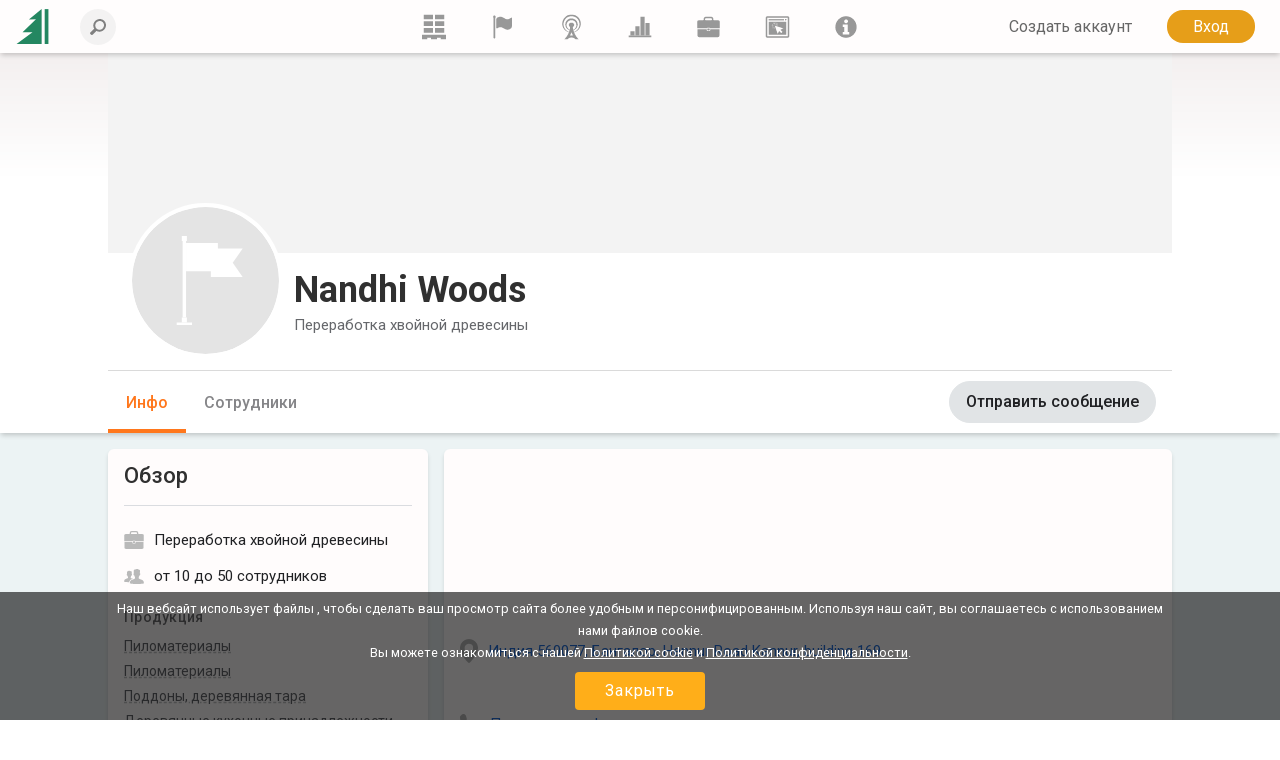

--- FILE ---
content_type: text/html; charset=utf-8
request_url: https://www.lesprom.com/ru/members/Nandhi_Woods_55040/
body_size: 9692
content:
<!DOCTYPE html>
<html lang="ru">

<head>
	<title>Nandhi Woods</title>
	<meta charset="utf-8">
	<meta name="viewport" content="width=device-width, initial-scale=1, shrink-to-fit=no, user-scalable=no">
	
	
<meta name="robots" content="index,follow">

<!-- Google tag (gtag.js) -->
<script async src="https://www.googletagmanager.com/gtag/js?id=G-Q0WREQFXX2"></script>
<script>
  window.dataLayer = window.dataLayer || [];
  function gtag(){dataLayer.push(arguments);}
  gtag('js', new Date());

  gtag('config', 'G-Q0WREQFXX2');
</script>

<?php if (empty($des_deny_adsense_auto)) { ?>
  <script async src="https://pagead2.googlesyndication.com/pagead/js/adsbygoogle.js?client=ca-pub-7375874957453054"
       crossorigin="anonymous"></script>
<?php } ?>

<script async src="https://securepubads.g.doubleclick.net/tag/js/gpt.js" crossorigin="anonymous"></script>
<script>
  window.googletag = window.googletag || { cmd: [] };

  googletag.cmd.push(function () {
    // SIDEBAR TOP
    googletag.defineSlot('/23314456604/sidebar_sticky_top', [300, 250], 'div-gpt-ad-1757178777330-0')
      .addService(googletag.pubads());

    // SIDEBAR MIDDLE
    googletag.defineSlot('/23314456604/sidebar_sticky_middle', [300, 250], 'div-gpt-ad-1757177923927-0')
      .addService(googletag.pubads());

    // SIDEBAR BOTTOM
    googletag.defineSlot('/23314456604/sidebar_sticky_bottom', [300, 250], 'div-gpt-ad-1757177972224-0')
      .addService(googletag.pubads());




    googletag.pubads().enableSingleRequest();
    googletag.pubads().collapseEmptyDivs();
    googletag.enableServices();
  });
</script>


	<META HTTP-EQUIV="Content-Type" content="text/html; charset=utf-8">
	<META HTTP-EQUIV="Pragma" CONTENT="no-cache">
	<META name="Rating" content="General">
	<META name="Revisit-after" content="1 day">
	<meta name="google-site-verification" content="in2177lZzl_pR-M9C9HCg1vHK6vhg21EoTyrw21Lk14" />
	<meta name="Copyright" content="Lesprom Network" />
	<link rel="shortcut icon" href="/assets/icons/mobile_logo/favicon.ico" type="image/x-icon" />
	<link rel="apple-touch-icon" sizes="57x57" href="/assets/icons/mobile_logo/apple-touch-icon-57x57.png">
	<link rel="apple-touch-icon" sizes="60x60" href="/assets/icons/mobile_logo/apple-touch-icon-60x60.png">
	<link rel="apple-touch-icon" sizes="72x72" href="/assets/icons/mobile_logo/apple-touch-icon-72x72.png">
	<link rel="apple-touch-icon" sizes="76x76" href="/assets/icons/mobile_logo/apple-touch-icon-76x76.png">
	<link rel="apple-touch-icon" sizes="114x114" href="/assets/icons/mobile_logo/apple-touch-icon-114x114.png">
	<link rel="apple-touch-icon" sizes="120x120" href="/assets/icons/mobile_logo/apple-touch-icon-120x120.png">
	<link rel="apple-touch-icon" sizes="144x144" href="/assets/icons/mobile_logo/apple-touch-icon-144x144.png">
	<link rel="apple-touch-icon" sizes="152x152" href="/assets/icons/mobile_logo/apple-touch-icon-152x152.png">
	<link rel="apple-touch-icon" sizes="180x180" href="/assets/icons/mobile_logo/apple-touch-icon-180x180.png">
	<link rel="icon" type="image/png" href="/assets/icons/mobile_logo/favicon-16x16.png" sizes="16x16">
	<link rel="icon" type="image/png" href="/assets/icons/mobile_logo/favicon-32x32.png" sizes="32x32">
	<link rel="icon" type="image/png" href="/assets/icons/mobile_logo/favicon-96x96.png" sizes="96x96">
	<link rel="icon" type="image/png" href="/assets/icons/mobile_logo/android-chrome-192x192.png" sizes="192x192">
        <link rel="mask-icon" href="/assets/icons/mobile_logo/safari-pinned-tab.svg" color="#248761">
	<meta name="msapplication-square70x70logo" content="/assets/icons/mobile_logo/smalltile.png" />
	<meta name="msapplication-square150x150logo" content="/assets/icons/mobile_logo/mediumtile.png" />
	<meta name="msapplication-wide310x150logo" content="/assets/icons/mobile_logo/widetile.png" />
	<meta name="msapplication-square310x310logo" content="/assets/icons/mobile_logo/largetile.png" />
        <meta name="apple-mobile-web-app-title" content="Lesprom Network">
        <meta name="application-name" content="Lesprom Network">
        <meta property="og:type" content="website">
        <meta property="og:site_name" content="Lesprom Network">
        <meta name="msapplication-TileColor" content="#248761">
        <meta name="theme-color" content="#ffffff">
        <meta name="facebook-domain-verification" content="me30zbbe5yrnxw1oyjmcowisxqx56o" />
	<link href="/assets/wj/bootstrap/bootstrap.min.css?t=1658411164" rel="stylesheet" type="text/css">
	<link href="https://fonts.googleapis.com/css2?family=Roboto:wght@400;500;700;900&display=swap" rel="stylesheet" type="text/css">
	<link href="/assets/wide/css/default.css?t=1759430839" rel="stylesheet" type="text/css">
	<link href="/assets/wide/css/header.css?t=1763176979" rel="stylesheet" type="text/css">
	<link href="/assets/wide/css/controls.css?t=1729134416" rel="stylesheet" type="text/css">
	<link href="/assets/wide/css/popup-windows-new.css?t=1763169665" rel="stylesheet" type="text/css">
	<link href="/assets/wide/fonts/AweSome/fontawesome.min.css?t=1721769964" rel="stylesheet" type="text/css">
	<link href="/assets/modules/firm_card/info/styles.min.css?t=1763935776" rel="stylesheet" type="text/css">
	<link href="/assets/modules/firm_card/info/styles.css?t=1763955040" rel="stylesheet" type="text/css">
	<link href="/assets/wj/cookie/style.css?t=1587200484" rel="stylesheet" type="text/css">
	<link href="/assets/wj/suggest/style.css?t=1760660031" rel="stylesheet" type="text/css">
	<link href="/assets/wide/css/suggest.css?t=1760659858" rel="stylesheet" type="text/css">

</head>

<body class="lang-ru">

<noscript>
  <iframe src="https://www.googletagmanager.com/ns.html?id=GTM-5FPF4BG"
          height="0" width="0"
          style="display:none;visibility:hidden">
  </iframe>
</noscript>

<header class="hdr-main">

	<div class="container posrel">
		<nav class="navbar navbar-expand-lg navbar-light">

			<div class="collapse navbar-collapse unlogged" id="navbar">

				<div class="hamburger-menu">
					<i class="fal fa-bars" aria-hidden="true"></i>
				</div>

				<a class="navbar-brand" href="/ru/">
					<!--<img src="/assets/wide/img/logo_lesprom.svg" alt="Logo Lesprom Network">-->
					<!-- Если Премиум абонемент-->
					<img src="/assets/logo/logo-mini.svg" width="35px" height="35px" alt="Logo Lesprom Network">
				</a>
				<div class="navbar-search">
					<form id="frm_header_search" action="/ru/search/" method="GET" class="form-inline hero_search_area search-form">
						<i class="navbar-search__back" id="back_header_search"></i>
						<label class="navbar-search__label" data-search="Введите запрос для поиска">
							<input class="form-control navbar-search__field" id="fld_header_search" type="search" name="sch_word" placeholder="Поиск на Lesprom Network" autocomplete="off">
							<i class="search-icon-mobile" aria-hidden="true"></i>
						</label>
					</form>
				</div>

<ul class="navbar-menu list-reset">
<li>
	<a class="navbar-menu__item" href="/ru/trade/" title="Торговля">
	<svg fill="currentColor" xmlns="http://www.w3.org/2000/svg" x="0" y="0" viewBox="0 0 38.1 39.1">
	<path d="M23.7 36.4v2.8h-9.5v-2.8H8.5v2.8H0v-.9V31.6h38.1v7.6h-8.5v-2.8h-5.9zM20.7 21.2h14.5v7.4H20.7v-7.4zM3 0h14.5v7.4H3V0zm17.7 0h14.5v7.4H20.7V0zm0 10.7h14.5V18H20.7v-7.3zM3 10.6h14.5V18H3v-7.4zm0 10.6h14.5v7.4H3v-7.4z"></path>
</svg>
	</a>
<li>
	<a class="navbar-menu__item" href="/ru/members/" title="Поставщики">
	<svg fill="currentColor" xmlns="http://www.w3.org/2000/svg" viewBox="0 0 189 189">
	<path class="fil0" d="M53 25c8,-5 24,-12 41,-5 23,10 31,29 66,4 3,-2 5,-1 5,2l0 65c0,4 -2,9 -5,12 -6,5 -17,13 -29,12 -17,0 -35,-19 -51,-19 -10,0 -20,5 -26,9 -4,1 -6,0 -6,-4l0 -66c0,-3 2,-8 5,-10z"></path>
	<path class="fil0" d="M34 7c-6,0 -10,5 -10,10 0,2 0,3 1,4 0,2 2,6 2,10l0 144c0,4 3,7 7,7 3,0 6,-3 6,-7l0 -144c0,-4 2,-8 2,-10 1,-1 1,-2 1,-4 0,-5 -4,-10 -9,-10z"></path>
</svg>
	</a>
<li>
	<a class="navbar-menu__item" href="/ru/news/" title="Новости">
	<svg fill="currentColor" xmlns="http://www.w3.org/2000/svg" viewBox="0 0 322.9 436.3" fill-rule="evenodd" clip-rule="evenodd">
	<path d="M160.7 314.4h-8.9c-6-1.5-14.8-3-26.7-6a305 305 0 01-38.6-19.3A156.3 156.3 0 0148 250.6a132.6 132.6 0 01-23.8-59.3c-2.9-23.8-1.5-49 9-74.2a139 139 0 0147.4-62.3c23.8-14.8 52-25.2 80.1-25.2 29.7 0 59.3 10.4 81.6 25.2 22.2 16.3 40 38.6 48.9 62.3 9 25.2 12 50.4 7.4 74.2-2.9 22.2-11.8 43-23.6 59.3a119.5 119.5 0 01-38.6 38.5c-13.4 9-28.2 14.9-38.6 19.4-10.4 3-20.8 4.4-26.7 5.9h-10.4s4.5 1.5 10.4 1.5c7.4 0 16.3-1.5 28.1-3 12-3 26.7-7.4 41.6-14.8 14.8-9 32.6-20.8 46-37.1a156 156 0 0032.6-66.8 165 165 0 00-4.4-84.5C306 80 285.3 52 258.6 32.6a129.8 129.8 0 00-44.5-23.8C197.8 3 178.5 0 160.7 0a139 139 0 00-50.4 8.8 124.3 124.3 0 00-46 23.8 149.3 149.3 0 00-55 77.1 151.6 151.6 0 00-5.8 84.5A156 156 0 0036.2 261C51 277.3 67.2 289 82 298a248.2 248.2 0 0043 14.9c11.9 1.5 20.8 3 26.7 3 6 0 9-1.5 9-1.5z"></path>
	<path d="M160.6 276.1s-1.5 0-5.8-1.5c-3 0-9-1.4-16.3-3a98 98 0 01-47.2-38.4 81.7 81.7 0 01-14.9-36.8c-1.5-14.8 0-31 6-45.8 7.3-13.3 16.2-28.1 31-37A74.7 74.7 0 01160.6 99c17.7 0 35.5 4.4 50.3 14.7a88.6 88.6 0 0129.4 37c6 14.7 7.4 31 6 45.8a81.6 81.6 0 01-14.8 36.9 78.3 78.3 0 01-23.6 25 94.7 94.7 0 01-23.7 13.4c-5.9 1.5-11.8 3-16.2 3-4.5 1.4-7.4 1.4-7.4 1.4h25.1c7.4-1.5 17.8-4.4 28-8.8a106.9 106.9 0 0053.2-68c3-17.7 3-36.9-2.9-56.1A94.7 94.7 0 00227 90a112 112 0 00-66.4-22.1c-23.6 0-47.2 8.8-65 22a112.2 112.2 0 00-36.9 53.3c-6 19.2-6 38.4-1.5 56a88.7 88.7 0 0020.7 43 102.4 102.4 0 0059 34H160.7z"></path>
	<path d="M136.8 365.9a389.6 389.6 0 0024.7-57.4c6.8 20 15 39.2 24.6 57.4h-49.3zm48.3-133.6a20.8 20.8 0 018.2-19.8c9.1-7.1 15-17.4 15.4-28.8.7-22.5-19.8-41.3-45.8-42-26-.6-47.8 17-48.6 39.6a38.2 38.2 0 0015.3 31.2c6.4 5 9.5 12.4 8.2 19.8-13.6 82.8-47.5 149.9-103 204h53.7c18.9-21.8 41.4-34.5 73-34.5 32 0 54.3 13 73 34.5H288c-55.4-54.1-89.3-121.2-103-204z"></path>
</svg>
	</a>
<li>
	<a class="navbar-menu__item" href="/ru/analytics/" title="Аналитика">
	<svg fill="currentColor" xmlns="http://www.w3.org/2000/svg" viewBox="0 0 189 189">
	<polygon points="8,159 181,159 181,172 8,172 "></polygon>
	<polygon points="21,159 21,127 53,127 53,159 "></polygon>
	<polygon points="59,159 59,89 91,89 91,159 "></polygon>
	<polygon points="98,159 98,17 130,17 130,159 "></polygon>
	<polygon points="136,159 136,64 168,64 168,159 "></polygon>
</svg>
	</a>
<li>
	<a class="navbar-menu__item" href="/ru/job/" title="Вакансии">
	<svg fill="currentColor" xmlns="http://www.w3.org/2000/svg" viewBox="0 0 189 189">
	<path class="fil0" d="M142 44c-6,0 -11,-2 -11,-5l0 -5c0,-9 -7,-17 -17,-17l-39 0c-10,0 -17,8 -17,17 0,0 0,2 0,5 0,3 -5,5 -11,5l-26 0c-6,0 -11,5 -11,11l0 49 72 0c1,-2 3,-4 6,-4l13 0c3,0 5,2 6,4l72 0 0 -49c0,-6 -5,-11 -11,-11l-26 0zm-22 -5c0,3 -5,5 -11,5l-29 0c-6,0 -11,-2 -11,-5l0 -5c0,-3 3,-6 6,-6l39 0c3,0 6,3 6,6 0,0 0,2 0,5z"></path>
	<path class="fil0" d="M90 105l9 0c2,0 4,2 4,4l0 7c0,3 -2,5 -4,5l-9 0c-2,0 -4,-2 -4,-5l0 -7c0,-2 2,-4 4,-4z"></path>
	<path class="fil0" d="M12 112l0 1 0 46c0,10 10,13 19,13 48,0 79,0 127,0 9,0 19,-3 19,-13l0 -46 0 -1 -69 0 0 6c0,4 -3,7 -7,7l-13 0c-4,0 -7,-3 -7,-7l0 -6 -69 0z"></path>
</svg>
	</a>
<li>
	<a class="navbar-menu__item" href="/ru/info/advert/" title="Реклама">
	<svg fill="currentColor" xmlns="http://www.w3.org/2000/svg" style="shape-rendering:geometricPrecision; text-rendering:geometricPrecision; image-rendering:optimizeQuality; fill-rule:evenodd; clip-rule:evenodd" viewBox="0 0 189 189">
	<path d="M16 14l157 0c5,0 10,5 10,11l0 139c0,6 -5,11 -10,11l-157 0c-5,0 -10,-5 -10,-11l0 -139c0,-6 5,-11 10,-11zm1 11l155 0 0 139 -155 0 0 -139z"></path>
	<rect x="28" y="35" width="115.317" height="9.72797"></rect>
	<circle cx="156" cy="39" r="6"></circle>
	<path d="M28 54l133 0 0 100 -133 0 0 -100zm25 21l15 8 -16 -5 1 -3zm-2 10l17 0 -17 3 0 -3zm2 9l15 -6 -14 9 -1 -3zm6 8l11 -11 -9 14 -2 -3zm8 6l6 -16 -3 16 -3 0zm31 -28l-16 3 15 -6 1 3zm-4 -9l-14 9 12 -12 2 3zm-7 -7l-9 14 6 -15 3 1zm-10 -3l-2 17 -1 -17 3 0zm-9 1l4 16 -8 -15 4 -1zm28 85l-22 -63 64 21 -22 11 16 16 -9 9 -16 -16 -11 22z"></path>
</svg>
	</a>
<li>
	<a class="navbar-menu__item" href="/ru/newsroom/help/" title="Lesprom">
	<svg fill="currentColor" xmlns="http://www.w3.org/2000/svg" style="shape-rendering:geometricPrecision; text-rendering:geometricPrecision; image-rendering:optimizeQuality; fill-rule:evenodd; clip-rule:evenodd" viewBox="0 0 189 189">
	<path class="fil0" d="M95 13c44,0 81,37 81,82 0,44 -37,81 -81,81 -45,0 -82,-37 -82,-81 0,-45 37,-82 82,-82zm-26 82l0 -19 39 0 0 56 12 0 0 20 -51 0 0 -20 12 0 0 -37 -12 0zm11 -43c0,-4 2,-8 5,-10 3,-3 6,-5 10,-5 4,0 8,2 10,5 3,2 5,6 5,10 0,4 -2,7 -5,10 -3,3 -6,4 -10,4 -4,0 -7,-1 -10,-4 -3,-3 -5,-6 -5,-10z"></path>
</svg>
	</a>
</ul>


				<ul class="navbar-nav">

<li class="nav-item nav-reg">
	<a class="btn btn--text--bgd" href="/ru/register/" role="button">Создать аккаунт</a>
</li>
<li class="nav-item nav-auth">
	<a class="btn btn-orange" href="/ru/auth/">Вход</a>
</li>

		    	</ul>

		  	</div>
		</nav>
	</div>

	

</header>


	<div id="header_fixed" class="hdr-extra">
		<div class="hdr-extra__container">
			<div class="hdr-extra__box">
				<div class="hdr-extra__logo-wrap">
					<img src="/assets/default/company.svg" class="hdr-extra__logo" width="155" alt="">
				</div>
				<h4 class="hdr-extra__header">Nandhi Woods</h4>
			</div>
			<div class="hdr-extra__wrap">
				<ul class="hdr-extra__list list-reset">
					<li class="hdr-extra__item active">
						<a class="hdr-extra__link" href="/ru/members/Nandhi_Woods_55040/">Инфо</a>
					</li>
					
					
					<li class="hdr-extra__item">
						<a class="hdr-extra__link" href="/ru/members/Nandhi_Woods_55040/Сотрудники/">Сотрудники</a>
					</li>
					
					
				</ul>
			</div>
			
			<button class="company__btn btn btn--gray btn--middle btn-mess" onclick="open_mess_company(55040,1);return false;" data-id="55040" type="button">Отправить сообщение</button>
			
		</div>
	</div>
	

<div id="main_content" class="container main-fixed">

	<div id="main_content_layout" class="dflex">
		<div class="dropdown-menu-cont">
			<div class="dropdown-menu-left">
<a class="dropdown-item" href="/ru/trade/"><b class="icon icon-trade"></b> <span>Маркетплейс</span></a>
<a class="dropdown-item" href="/ru/members/"><b class="icon icon-firms"></b> <span>Поставщики</span></a>
<a class="dropdown-item" href="/ru/news/"><b class="icon icon-news"></b> <span>Новости</span></a>
<a class="dropdown-item" href="/ru/analytics/"><b class="icon icon-research"></b> <span>Аналитика</span></a>
<a class="dropdown-item" href="/ru/job/"><b class="icon icon-jobs"></b> <span>Вакансии</span></a>
<a class="dropdown-item" href="/ru/info/advert/"><b class="icon icon-advert"></b> <span>Реклама</span></a>
<a class="dropdown-item" href="/ru/newsroom/help/"><b class="icon icon-info"></b> <span>Lesprom</span></a>
</div>

		</div>
	</div>
</div>

		<section class="company">
			<div class="company__img-wrap" style="max-height:200px">
				<img class="company__img" src="/assets/default/bg_add.png" alt="">
			</div>
			<div class="company__container">
				<div>
					<div class="company__name-wrap">
						<div class="company__name-header">
							<div class="company__logo-wrap">
								<img src="/assets/default/company.svg" class="company__logo" alt="">
							</div>
							<h1 class="company__name" itemprop="legalName">Nandhi Woods</h1>
						</div>
						<ul class="breadcrumbs">
							<li class="breadcrumbs__item">
								Переработка хвойной древесины
							</li>
							<li class="breadcrumbs__item">
								
							</li>
						</ul>
					</div>

					
		<nav class="nav">
			<ul class="nav__list">
				<li class="nav__item active">
					<a class="nav__link" href="/ru/members/Nandhi_Woods_55040/">Инфо</a>
				</li>
				
				
				<li class="nav__item">
					<a class="nav__link" href="/ru/members/Nandhi_Woods_55040/Сотрудники/">Сотрудники</a>
				</li>
				
				
				
			</ul>

			<button class="company__btn btn btn--gray btn--middle btn-mess" onclick="open_mess_company(55040,1);return false;" data-id="55040" type="button">Отправить сообщение</button>
			
		</nav>
		

				</div>
			</div>
		</section>
		
<main class="company__main">
	<div class="company__container">
		<div class="company__section company__left">
			<div class="company__block company-info">
				<div class="company__header company__header--hr">
					<h2 class="company__header">Обзор</h2>
					<ul class="verification">
						
						
					</ul>
				</div>
				<ul class="company__list">
					
					<li class="company__item company__item-profile">
						Переработка хвойной древесины
					</li>
					
					<li class="company__item company__item-staff">
						от 10 до 50 сотрудников
					</li>
				</ul>
				<ul class="info">
	<li class="info__item">
		<h4 class="info__header">Продукция</h4>
		<p class="info__text">
			<div class="products-dropdown-list-subtitle">Пиломатериалы
<ul>
<li>Необрезная доска</li>
<li>Полуобрезная доска</li>
<li>Слэб</li>
<li>Доска обрезная</li>
<li>Паркетная заготовка</li>
<li>Брусок</li>
<li>Брус</li>
<li>Рейка</li>
<li>Ламель</li>
<li>Столярная доска</li>
<li>Шпалы</li>
</ul></div>
<div class="products-dropdown-list-subtitle">Пиломатериалы
<ul>
<li>Шашка для поддона</li>
<li>Пиломатериалы для поддонов</li>
<li>Тарная доска</li>
</ul></div>
<div class="products-dropdown-list-subtitle">Поддоны, деревянная тара
<ul>
<li>Деревянные поддоны</li>
<li>Поддон плоский</li>
<li>Европоддон EPAL</li>
<li>Американский поддон</li>
<li>Химический поддон (CP)</li>
<li>Специальный поддон</li>
<li>Одноразовый поддон</li>
<li>Поддон для продуктов питания</li>
<li>Полуподдон</li>
<li>Ящичный поддон</li>
<li>Паллетные борта</li>
<li>Прессованный поддон</li>
<li>Крышка для подонов</li>
<li>Ящик деревянный</li>
<li>Коробка для вина</li>
<li>Бочка деревянная</li>
<li>Кабельная катушка</li>
</ul></div>
<div class="products-dropdown-list-subtitle">Деревянные кухонные принадлежности
<ul>
<li>Деревянные размешиватели для напитков</li>
<li>Доски разделочные деревянные</li>
</ul></div>

		</p>
	</li>
	
	<li class="info__item">
		<h4 class="info__header">Услуги</h4>
		<p class="info__text">
			Прореживание - Трелевка - Обрезка деревьев - Лесоразведение - Мобильная окорка - Механизированная валка - Уход за лесом - Рубка леса -  - Услуги окорки древесины - Строгальные работы - Услуги распиловки древесины - Услуги пропаривания древесины - Термообработка древесины - Услуги сушки древесины - Фитосанитарная обработка по стандарту ISPM 15 - Пропитка древесины под давлением - Распиловка в размер тропической древесины - Распиловка в размер лиственной  древесины - Распиловка в размер хвойной древесины - Отбеливание древесины
		</p>
	</li>
	</ul>
			</div>
			<div class="company__block banner-block" style="margin-top:16px;padding:16px 10px;height:auto;"><aside class="ad adsbygoogle" style="display:block;"><div class="banner-wrap"><a href="https://www.lesprom.com/info/click.php?id=10568853510&p=MTc2OTMxNjIyM18xOC4xOTEuMTU2LjI3&h=86fe475bc607aa09dd666f5f3c3dcb82" target="_blank" rel="nofollow" title="https://www.lesprom.com/ru/analytics/" id="a-Lesprom-Analytics"><img id="i-Lesprom-Analytics" src="https://www.lesprom.com/assets/bnr/DwVmXj92RcXWsvn7RWs3.jpg" border="0" width="300" height="250" alt=""></a></div></aside></div>
<div class="company__block banner-block" style="margin-top:16px;padding:16px 10px;height:auto;"><aside class="ad adsbygoogle" style="display:block;"><div class="banner-wrap"><a href="https://www.lesprom.com/info/click.php?id=10568843726&p=MTc2OTMxNjIyM18xOC4xOTEuMTU2LjI3&h=86fe475bc607aa09dd666f5f3c3dcb82" target="_blank" rel="nofollow" title="https://www.lesprom.com/ru/research/%D0%95%D0%B6%D0%B5%D0%BC%D0%B5%D1%81%D1%8F%D1%87%D0%BD%D1%8B%D0%B9_%D0%BE%D0%B1%D0%B7%D0%BE%D1%80_%D1%86%D0%B5%D0%BD_%D0%BD%D0%B0_%D0%BF%D0%B8%D0%BB%D0%BE%D0%BC%D0%B0%D1%82%D0%B5%D1%80%D0%B8%D0%B0%D0%BB%D1%8B_%D0%B2_%D0%A0%D0%BE%D1%81%D1%81%D0%B8%D0%B8_198/" id="a-Vnutrenniy-pilomateriali"><img id="i-Vnutrenniy-pilomateriali" src="https://www.lesprom.com/assets/bnr/GzHnHfOQaYEhzMuXOTx7.jpg" border="0" width="300" height="250" alt=""></a></div></aside></div>
<div class="company__block banner-block" style="margin-top:16px;padding:16px 10px;height:auto;"><aside class="ad adsbygoogle" style="display:block;"><div class="banner-wrap"><a href="https://www.lesprom.com/info/click.php?id=10568843826&p=MTc2OTMxNjIyM18xOC4xOTEuMTU2LjI3&h=86fe475bc607aa09dd666f5f3c3dcb82" target="_blank" rel="nofollow" title="https://www.lesprom.com/ru/research/%D0%95%D0%B6%D0%B5%D0%BC%D0%B5%D1%81%D1%8F%D1%87%D0%BD%D1%8B%D0%B9_%D1%86%D0%B5%D0%BD%D0%BE%D0%B2%D0%BE%D0%B9_%D0%BE%D0%B1%D0%B7%D0%BE%D1%80_%D0%9A%D1%80%D1%83%D0%B3%D0%BB%D1%8B%D0%B9_%D0%BB%D0%B5%D1%81_158/" id="a-Vnutrenniy-krugliy-les"><img id="i-Vnutrenniy-krugliy-les" src="https://www.lesprom.com/assets/bnr/Gubstb9BSyug94wBt8O6.jpg" border="0" width="300" height="250" alt=""></a></div></aside></div>
<script>
        document.addEventListener("DOMContentLoaded", function () {
            var observer = new MutationObserver(function(mutations) {
                mutations.forEach(function(mutation) {
                    mutation.addedNodes.forEach(function(node) {
                        if (node.nodeType === 1 && node.matches(".adsbygoogle:not([data-adsbygoogle-status='done'])")) {
                            if (node.clientWidth > 0 && node.clientHeight > 0) {
                                try {
                                    (adsbygoogle = window.adsbygoogle || []).push({});
                                    node.setAttribute("data-adsbygoogle-status", "done");
                                } catch (e) {
                                    console.error("Error initializing ad:", e);
                                }
                            } else {
                                console.log("Ad slot with zero dimensions, skipping initialization.");
                            }
                        }
                    });
                });
            });

            var config = { childList: true, subtree: true };
            observer.observe(document.body, config);
        });
        </script>
		</div>
		<div class="company__section company__right">
			<div class="company__block info">
				<div class="info__map">
					<iframe width="100%" height="150" style="border:0;" allowfullscreen="" loading="lazy" referrerpolicy="no-referrer-when-downgrade" src="https://www.google.com/maps/embed/v1/place?key=AIzaSyAaLQ6xXP1BVMWfmqjbilblcSPvKscUevg&q=%D0%98%D0%BD%D0%B4%D0%B8%D1%8F%2C+%D0%91%D0%B0%D0%BD%D0%B3%D0%B0%D0%BB%D0%BE%D1%80%2C+Hennur+Road+Kannur&language=ru"></iframe>
				</div>
				<p class="info__local">

					<a href="https://www.google.com/maps/?q=%D0%98%D0%BD%D0%B4%D0%B8%D1%8F+560077%2C+%D0%91%D0%B0%D0%BD%D0%B3%D0%B0%D0%BB%D0%BE%D1%80%2C+Hennur+Road+Kannur%2C+building+169" target="_blank" class="company__link company__link--marker">Индия 560077, Бангалор, Hennur Road Kannur, building 169</a>
				</p>

				<p class="info__item">
					
				</p>
				<ul>
					
					<li class="info__icon info__icon--phone"><button class="company__link company__show company_auth" type="button">Показать телефон</button></li>
					<li class="info__icon info__icon--email"><a href="" class="company__link company__show" onclick="open_mess_company(55040,1);return false;">Отправить сообщение</a></li>
				</ul>
			</div>
			
			
		</div>
	</div>
</main>


<div class="cookie-bar" id="cookie-bar">
	<span class="cookie-message">Наш вебсайт использует файлы , чтобы сделать ваш просмотр сайта более удобным и персонифицированным. Используя наш сайт, вы соглашаетесь с использованием нами файлов cookie.<br>Вы можете ознакомиться с нашей <a href="/ru/legal/cookies_policy/" class="cookie-message-link">Политикой сookie</a>  и <a href="/ru/legal/confidential/" class="cookie-message-link">Политикой конфиденциальности</a>.</span>
	<span class="cookie-message-mobile">Этот сайт использует Cookies, чтобы сделать ваше посещение сайта более удобным. Вы можете ознакомиться с нашей <a href="/ru/legal/cookies_policy/" class="cookie-message-link">Политикой сookie</a>  и <a href="/ru/legal/confidential/" class="cookie-message-link">Политикой конфиденциальности</a>.</span>
	<button class="close-cb" id="cookie-trigger-agree">Закрыть</button>
</div>
	

<div class="container footer-container">
	<footer>

		<div class="bottom-langs">
			<ul>
				<li><a href="/en/members/Nandhi_Woods_55040/">English</a></li>
<li><a href="/ru/members/Nandhi_Woods_55040/">Русский</a></li>
<li><a href="/de/members/Nandhi_Woods_55040/">Deutsch</a></li>
<li><a href="/zh/members/Nandhi_Woods_55040/">中文(简体)</a></li>

			</ul>
		</div>

		<div class="bottom-copy">
			<div class="copyright">
				<!--noindex-->
<p>Copyright © 2000-2025 Lesprom Network. Все права защищены.</p>
<p>Запрещена публикация информации сайта без получения предварительного одобрения публикации от Lesprom Network.</p>
<p><a href="/ru/legal/agreement/">Пользовательское соглашение</a> и <a href="/ru/legal/privacypolicy/">Политика конфиденциальности</a></p>
<!--/noindex-->
			</div>

			<div class="center">
				<div class="social">
<a href="https://www.facebook.com/pages/Lesprom-Network/117855658263142" target="_blank" class="facebook" title="Facebook"></a>
<a href="https://twitter.com/lesprom_network" target="_blank" class="twitter" title="Twitter"></a>
<a href="http://www.lesprom.com/rss/rus.xml" target="_blank" class="rss" title="RSS"></a>
</div>
			</div>
		</div>
	</footer>
</div>



<div id="dv_modal_bg"></div>
	<script src="/assets/wj/bootstrap/jquery-3.3.1.min.js?t=1658411526"></script>
	<script src="/assets/wj/bootstrap/popper.min.js?t=1658411528"></script>
	<script src="/assets/wj/bootstrap/bootstrap.min.js?t=1658410966"></script>
	<script src="/assets/wide/js/jquery.scrollTo.min.js?t=1540149229"></script>
	<script src="/assets/js/main.js?t=1760060152"></script>
	<script src="/assets/wide/js/template.js?t=1761885526"></script>
	<script src="/assets/js/lang/rus.js?t=1760575755"></script>
	<script src="/assets/js/base64.js?t=1530692591"></script>
	<script src="/assets/wj/flexmenu/flexmenu.min.js?t=1672821960"></script>
	<script defer src="/assets/modules/firm_card/info/script.min.js?t=1718839306"></script>
	<script src="/assets/wide/js/jquery.cookie.js?t=1587047858"></script>
	<script src="/assets/wj/cookie/script.js?t=1586951302"></script>
	<script src="/assets/wj/suggest/script.js?t=1763149695"></script>
<script type="text/javascript">

var pageID  = 55040;
var pageURL = '/ru/members/Nandhi_Woods_55040/';
var nav_menu = {
    linkText: 'Еще',
    linkTitle: 'Показать еще',
    linkTextAll: 'Меню',
    linkTitleAll: 'Развернуть меню',
};

var modalAuth = {
    header: 'Зарегистрируйтесь, чтобы увидеть полную информацию компании',
    text: 'Пожалуйста, зарегистрируйтесь, чтобы увидеть контактные данные и другую информацию о компании. Регистрация полностью бесплатная и быстрая.',
	btnClose: 'Закрыть',
	btnOk: 'Получить доступ сейчас',
	btnOkLink: '/ru/auth/',
};

var modalTariff = {
    header: 'Перейдите на профессиональный тариф',
    text: 'Пожалуйста, перейдите на профессиональный тариф, чтобы получить доступ к контактам тысяч компаний и быстро найти новых покупателей и поставщиков.',
	btnClose: 'Закрыть',
	btnOk: 'Посмотреть тарифы',
	btnOkLink: '/ru/pricing/',
};

var noMatches = 'Ничего не найдено';
var lab_208 = 'Вы действительно хотите удалить эту публикацию?';
var btnOk = 'Ок';
var btnCancel = 'Отменить';

var sharePageOk = 'Ссылка скопирована в буфер обмена';
var sharePageErr = 'Ссылку скопировать не удалось';

var Complaints = {
    'header': 'Опишите проблему, на которую вы жалуетесь',
    'ok': 'Отправить',
    'cancel': 'Отменить',
    'placeholder': 'Добавьте ваш комментарий',
};
var url_self = '/ru/members/Nandhi_Woods_55040/';
var auth_code='/ru/members/Nandhi_Woods_55040/';
var url_prefix='/ru';
var sys_uid=0;
var sys_fid=0;
var lang = 'ru';
var search_not_found = 'Мы ничего не нашли';
var delSavedConfirm = 'Вы действительно хотите удалить из сохраненных?';
var delSavedLabel = 'Удалить из сохраненного';
</script>

	</body>
</html>


--- FILE ---
content_type: text/html; charset=utf-8
request_url: https://www.google.com/recaptcha/api2/aframe
body_size: 269
content:
<!DOCTYPE HTML><html><head><meta http-equiv="content-type" content="text/html; charset=UTF-8"></head><body><script nonce="9Ufz-NumSCngUz7WcVr39Q">/** Anti-fraud and anti-abuse applications only. See google.com/recaptcha */ try{var clients={'sodar':'https://pagead2.googlesyndication.com/pagead/sodar?'};window.addEventListener("message",function(a){try{if(a.source===window.parent){var b=JSON.parse(a.data);var c=clients[b['id']];if(c){var d=document.createElement('img');d.src=c+b['params']+'&rc='+(localStorage.getItem("rc::a")?sessionStorage.getItem("rc::b"):"");window.document.body.appendChild(d);sessionStorage.setItem("rc::e",parseInt(sessionStorage.getItem("rc::e")||0)+1);localStorage.setItem("rc::h",'1769316226336');}}}catch(b){}});window.parent.postMessage("_grecaptcha_ready", "*");}catch(b){}</script></body></html>

--- FILE ---
content_type: text/css
request_url: https://www.lesprom.com/assets/wide/css/suggest.css?t=1760659858
body_size: 766
content:
.dv_popup {
    box-shadow: 0 2px 4px rgba(0, 0, 0, 0.2);
    border-radius: clamp(10px, 1.2vw, 16px);
    border: 1px solid #D7D7D7;
}

.dv_popup .inner {
    padding: 0;
    background-color: #fff !important;
}

.dv_popup .inner .items {
    max-height: 300px;
    overflow: auto !important;
    padding: 16px 0;
}

.dv_popup .inner .items .out {
    color: #202124;
    font-size: 16px;
    height: auto !important;
}

.dv_popup .inner .items .in {
    color: #202124;
    background-color: #F5F5F5;
}

.dv_popup .inner .items .link div {
    line-height: 1;
    padding: 12px !important;
    grid-row-gap: 3px;
    grid-column-gap: 15px;
}

.dv_popup .inner .items .link div span {
    line-height: 1;
    font-size: 13px;
    color: rgba(0, 0, 0, 0.44);
    flex-basis: auto;
    white-space: normal;
}

.dv_popup .inner .items i {
    font-style: normal;
    white-space: normal;
}


--- FILE ---
content_type: image/svg+xml
request_url: https://www.lesprom.com/assets/wide/menu/advert.svg
body_size: 2647
content:
��< ? x m l   v e r s i o n = " 1 . 0 "   e n c o d i n g = " U T F - 1 6 " ? >  
 < ! D O C T Y P E   s v g   P U B L I C   " - / / W 3 C / / D T D   S V G   1 . 0 / / E N "   " h t t p : / / w w w . w 3 . o r g / T R / 2 0 0 1 / R E C - S V G - 2 0 0 1 0 9 0 4 / D T D / s v g 1 0 . d t d " >  
 < ! - -   C r e a t o r :   C o r e l D R A W   X 7   - - >  
 < s v g   x m l n s = " h t t p : / / w w w . w 3 . o r g / 2 0 0 0 / s v g "   x m l : s p a c e = " p r e s e r v e "   w i d t h = " 1 8 9 p x "   h e i g h t = " 1 8 9 p x "   v e r s i o n = " 1 . 0 "   s t y l e = " s h a p e - r e n d e r i n g : g e o m e t r i c P r e c i s i o n ;   t e x t - r e n d e r i n g : g e o m e t r i c P r e c i s i o n ;   i m a g e - r e n d e r i n g : o p t i m i z e Q u a l i t y ;   f i l l - r u l e : e v e n o d d ;   c l i p - r u l e : e v e n o d d "  
 v i e w B o x = " 0   0   1 8 9   1 8 9 "  
   x m l n s : x l i n k = " h t t p : / / w w w . w 3 . o r g / 1 9 9 9 / x l i n k " >  
   < d e f s >  
     < s t y l e   t y p e = " t e x t / c s s " >  
       < ! [ C D A T A [  
         . f i l 0   { f i l l : # F E F E F E }  
       ] ] >  
     < / s t y l e >  
   < / d e f s >  
   < g   i d = " L a y e r _ x 0 0 2 0 _ 1 " >  
     < m e t a d a t a   i d = " C o r e l C o r p I D _ 0 C o r e l - L a y e r " / >  
     < g   i d = " _ 8 9 9 0 8 1 3 1 2 " >  
       < p a t h   c l a s s = " f i l 0 "   d = " M 1 6   1 4 l 1 5 7   0 c 5 , 0   1 0 , 5   1 0 , 1 1 l 0   1 3 9 c 0 , 6   - 5 , 1 1   - 1 0 , 1 1 l - 1 5 7   0 c - 5 , 0   - 1 0 , - 5   - 1 0 , - 1 1 l 0   - 1 3 9 c 0 , - 6   5 , - 1 1   1 0 , - 1 1 z m 1   1 1 l 1 5 5   0   0   1 3 9   - 1 5 5   0   0   - 1 3 9 z " / >  
       < g >  
         < r e c t   c l a s s = " f i l 0 "   x = " 2 8 "   y = " 3 5 "   w i d t h = " 1 1 5 . 3 1 7 "   h e i g h t = " 9 . 7 2 7 9 7 " / >  
         < c i r c l e   c l a s s = " f i l 0 "   c x = " 1 5 6 "   c y = " 3 9 "   r = " 6 " / >  
       < / g >  
       < p a t h   c l a s s = " f i l 0 "   d = " M 2 8   5 4 l 1 3 3   0   0   1 0 0   - 1 3 3   0   0   - 1 0 0 z m 2 5   2 1 l 1 5   8   - 1 6   - 5   1   - 3 z m - 2   1 0 l 1 7   0   - 1 7   3   0   - 3 z m 2   9 l 1 5   - 6   - 1 4   9   - 1   - 3 z m 6   8 l 1 1   - 1 1   - 9   1 4   - 2   - 3 z m 8   6 l 6   - 1 6   - 3   1 6   - 3   0 z m 3 1   - 2 8 l - 1 6   3   1 5   - 6   1   3 z m - 4   - 9 l - 1 4   9   1 2   - 1 2   2   3 z m - 7   - 7 l - 9   1 4   6   - 1 5   3   1 z m - 1 0   - 3 l - 2   1 7   - 1   - 1 7   3   0 z m - 9   1 l 4   1 6   - 8   - 1 5   4   - 1 z m 2 8   8 5 l - 2 2   - 6 3   6 4   2 1   - 2 2   1 1   1 6   1 6   - 9   9   - 1 6   - 1 6   - 1 1   2 2 z " / >  
     < / g >  
   < / g >  
 < / s v g >  
 